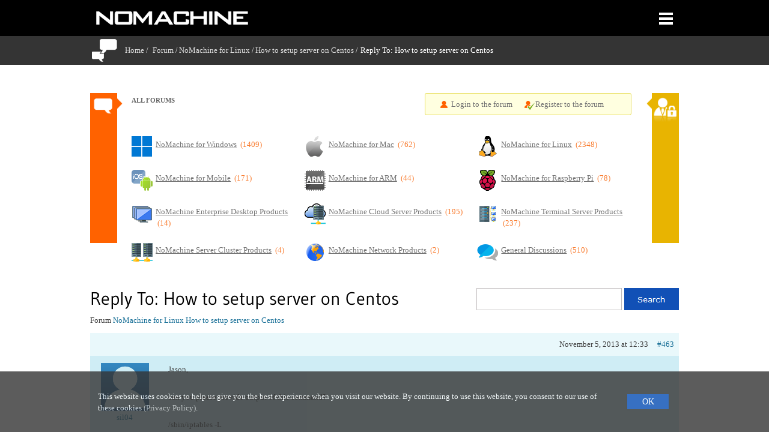

--- FILE ---
content_type: text/javascript
request_url: https://forum.nomachine.com/wp-content/themes/nm-theme-forum/js/custom-nm-nav-menu.js
body_size: 3517
content:
// Redirect to 'outdated browser' page for 'bad browsers'
var getUrl = 'https://www.nomachine.com/outdated_browser';
var ua = navigator.userAgent.toLowerCase();

// FIXME: Redirect also depending on the language

var isSafari = ua.indexOf("safari/") !== -1; // It says it's Safari
var isWindows = ua.indexOf("windows") !== -1; // It says it's on Windows
var isNotChrome = ua.indexOf("chrom")   === -1; // It DOESN'T say it's Chrome/Chromium

if(isSafari && isWindows && isNotChrome){
    window.location.replace(getUrl);
}
// end Redirect

//Domain links
const getBaseDomain = () => {
    return window.location.host.replace(/^forum\./, '');
};

//skip login redirection
const skipLoginRedirection = (b=false) => {
    if(b) return $('.site-login__login').attr('href', `https://users.${getBaseDomain()}/login/?callback=`+window.btoa(b))
    return $('.site-login__login').attr('href',`https://users.${getBaseDomain()}/login`)
}
//skip login redirection
$( document ).ready(function() {

    if($.inArray(location.hostname,local_flex_ref) !== -1){
        local_flex_ref = location.href;
    }else{
        local_flex_ref = window.location.href

    }

    if (!$('ul#menu-flex-menu').hasClass('primary-menu')) {

        $('nav#site-navigation > div > ul.primary-menu').attr("id","menu-flex-menu");

    }



    rebuildMenu();



    //////////////////////////////////// render menu ///////////////////////////////////
    function rebuildMenu() {

        $('#menu-flex-menu').find('li.menu-item').addClass('flx-menu-item');
        $('#menu-flex-menu').find('ul.sub-menu').addClass('flx-sub-menu');
        var subitem = $('.flx-sub-menu > .flx-menu-item');
        var taxoitem = $('ul#menu-flex-menu > .flx-menu-item');
        var color_line = "";
        var icon_item = "";
        var as_login_template = false;
        var as_search_template = false;
        var as_parent_search = false;
        $('#menu-flex-menu').find('button.dropdown-toggle').remove();
        $("#menu-flex-menu ul.sub-menu > li > ul.sub-menu").addClass('sub-level');
        $('#menu-flex-menu .sub-menu > .menu-item > a').addClass("sub-bullet");

        $('#menu-flex-menu .sub-menu > .menu-item > a').addClass("a-child");

        //// load  forms ////////////////////////////////////////////////////////////////
        $('li').find('a').each(function(){
            if(this.text == 'nm_login_template'){
                if (userx.length) { 
                    $(this).parent().load(ASST+'/api/?logged_div');
                }
                else{ 
                    $(this).parent().load(ASST+'/api/?login_form');
                }

                as_login_template = $(this).parent().attr('id');

            }
            if(this.text == 'nm_search_template'){
                $(this).parent().load(ASST+'/api/?search-container');
                $(this).parent().parent().prev().load(ASST+'/api/?search-menu');
                as_search_template = $(this).parent().attr('id');
                as_parent_search = $(this).parent().parent().parent().attr('id');
                $('#'+as_parent_search+' > a').addClass('search-icon');


            }

        });
        ////////////////////////////////////////////////////////// end  load forms ////
        for (var i = taxoitem.length - 1; i >= 0; i--) {

            color_line ="coline-parent-" + i;
			if(i==4) color_line ="coline-parent-5";
			if(i==3) color_line ="coline-parent-4";
			if(i==2) color_line ="coline-parent-3";

            $('#'+ taxoitem[i].id+'.menu-item-type-taxonomy').addClass(color_line );
            if (taxoitem[i].id === as_parent_search) {
                $('#'+ taxoitem[i].id+'.menu-item-type-taxonomy').append('<span id="parent-search" class="taxo-pattern"></span>');
            }else{
                $('#'+ taxoitem[i].id+'.menu-item-type-taxonomy.flx-menu-item').append('<span class="taxo-pattern"></span>');
                $('#'+ taxoitem[i].id+'.menu-item-type-taxonomy.flx-menu-item > a').addClass('a-parent');
            }

            $('#'+ taxoitem[i].id+'.menu-item-type-taxonomy > span.taxo-pattern').insertBefore('#'+ taxoitem[i].id+'.menu-item-type-taxonomy > a' );

            $('#'+ taxoitem[i].id+'.menu-item-type-taxonomy > a').append('<span class="icon_closed"></span>');
        }//end Foreach Parent voices

        for (var i = subitem.length - 1; i >= 0; i--){
            icon_item ="icon-flex" + subitem[i].id.substring(4);
            aref_item ="aref-item" + subitem[i].id.substring(4);


            if ($('#'+ subitem[i].id).children('ul.flx-sub-menu').length ===0) {
                $('#'+ subitem[i].id + "> a").addClass("aref-sub-item");
                spnicon = $('#'+ subitem[i].id )[0].classList[0];


                if (spnicon.includes('icon_')) {


                    $('#'+ subitem[i].id ).removeClass(spnicon);
                    $('#'+ subitem[i].id ).append('<span class="'+spnicon+' sub-link-icon"></span>') ;
                }else{
                    $('#'+ subitem[i].id ).append('<span class="'+icon_item+'"></span>') ;
                }

                if (subitem[i].id === as_login_template || subitem[i].id === as_search_template) {
                    $("span."+icon_item).css({
                        width: "1.9em",
                        height: "1.5em",
                        margin: "0.7em",
                        float: "right",
                        background: "transparent  top  no-repeat"
                    });
                }else{
                    $("span."+icon_item).css({
                        width: "1.9em",
                        height: "1.5em",
                        margin: "0.5em",
                        float: "right",
                        background: "transparent  top  no-repeat",
                        backgroundImage: "url(/img/icon-layer/flex-menu/" + icon_item + ".png)"
                    });
                }

                $('.flx-sub-menu > #'+ subitem[i].id+'.flx-menu-item').append('<span class="taxo-pattern"></span>');
                $('#'+ subitem[i].id+' > span.taxo-pattern').insertBefore('.'+ subitem[i].id+'> a');



            }else{
                $('#'+ subitem[i].id).children('button').remove();
                spnicon = $('#'+ subitem[i].id )[0].classList[0];
                if (spnicon.includes('icon_')) {


                    $('#'+ subitem[i].id ).removeClass(spnicon);
                    $('#'+ subitem[i].id +' > .sub-menu').before('<span class="'+spnicon+' sub-link-icon"></span>') ;
                }else{

                    $('#'+ subitem[i].id +' > .sub-menu').before('<span class="'+icon_item+' sub-link-icon"></span>') ;
                }
                $("span."+icon_item).css({
                    width: "1.9em",
                    height: "1.5em",
                    margin: "0.5em .7em",
                    float: "right",
                    background: "transparent url(/img/icon-layer/flex-menu/" + icon_item + ".png) top  no-repeat",});
                $('#'+ subitem[i].id).append('<span class="taxo-pattern"></span>');
                $('#'+ subitem[i].id+' > span.taxo-pattern').insertBefore('#'+ subitem[i].id+'> a');

            }
            jQuery('ul.flx-sub-menu').children().children('ul').parent().children('span.sub-link-icon').css('marginTop',-30);

            // wrap big link
            $('#'+ subitem[i].id+' > span.taxo-pattern').after('<span class="wrap-link"></span>');
            $('#'+ subitem[i].id+' > a.sub-bullet').prependTo( $('#'+ subitem[i].id+' > span.wrap-link'));
            bgtl = $('#'+ subitem[i].id+' > span.wrap-link > a.sub-bullet');
            if(bgtl.text().length > 14 && bgtl.text().length < 21) bgtl.addClass('mr-3');
            if(bgtl.text().length > 21 && bgtl.text().length <29) bgtl.addClass('mid-text-link');
            if(bgtl.text().length >29) bgtl.addClass('big-text-link');
            if(bgtl.text().length > 30 ) bgtl.addClass('extra-b-text-link');
            if(bgtl.text().length > 39 ) bgtl.addClass('mf-txt-xl');
            if(bgtl.text().length >30) bgtl.parent().parent().addClass('extra-big');
            if(bgtl.text().length >30) bgtl.parent().prev().addClass('taxo-extra-big');
            //show opem menu on all pages from each sub
            if (bgtl.attr('href') === local_flex_ref || bgtl.attr('href')+"/" === local_flex_ref ) {

                bgtl.click(false).css({'cursor':'default', 'color':'white'});
                bgtl.parent().parent().attr('disableclick' , true).css({'cursor':'default'});
                detectvoice = bgtl.parent().parent('li');
                selected = detectvoice.children('span.sub-link-icon').css('background-image').split('.png')[0]+'_selected.png")';
                bgtl.parent().parent().parent().parent().parent().prev().find('span.icon_closed').removeClass('icon_closed').addClass('icon_open');
                bull = bgtl.css('background-image').split('.png')[0]+'_selected.png")';
                bgtl.css('background-image', bull);
                detectvoice.children('span.sub-link-icon').css('background-image', selected);
                openme = bgtl.parent().parents('ul.sub-menu');
                $(openme).show();
            }
        }//end Foreach sub links



    }

    ///////////////////////////////////reset menu  ////////////////////////////////////////

    $( 'ul.sub-menu > li.flx-menu-item').click(function (event)
    {


        if ($(this).find('form').length > 0) {
            event.preventDefault();
            if ($( 'ul.sub-menu > li.menu-item').children().find('form')) {

                event.stopPropagation();
                return;
            }

        }else{
            if ($(this).children('span.taxo-pattern-search').length == 0) {
                if( $(this).children('span.taxo-pattern-login').length == 1) $(this).attr('disableclick' ,true);
                if($(this).attr('disableclick')){

                    event.stopPropagation();
                    return
                }else{
                    window.location.href = $(this).children('span.wrap-link').children('a').attr('href');
                }


                event.stopPropagation();
            }


        }


    });
    $('li.menu-item-type-taxonomy.menu-item-object-category.flx-menu-item').click(function (event)
    {
        event.preventDefault();

        if ($(this).children().find('#search-box').length > 0 && $(this).children('a').children('span').hasClass('icon_open') && $('#search-box').is( ":focus" )) {

            event.stopPropagation();
        }
        else{
            if ($(this).children('a').children('span').hasClass('icon_closed') ){
                menuCloseAll()
            }


            if ($(this).children('a').children('span').hasClass('icon_open') ){

                $(this).children('a').children('span').removeClass('icon_open');
                $(this).children('a').children('span').addClass('icon_closed');
                $(this).children('.sub-menu').slideToggle( 400); 

            }else{

                $(this).children('a').children('span').removeClass( 'icon_closed' );
                $(this).children('a').children('span').addClass( 'icon_open' );
                $(this).children('.sub-menu').delay(500).slideToggle( 400); 
            }
        }




    });

    /////////////////////////////////////slider ///////////////////////////////////////////////////////////////////////////

    $('#divprimarylink').click(function (event)
    {
        if ( $('#popup_overlay').hasClass('overlay')){

            $('#site-header-menu').removeClass('hide-back');
        }
        $('#popup_overlay').toggleClass('overlay');
        $('#site-header-menu').toggle('slide', {direction: 'right'} , 300);
        $('#divclasscontainer').toggleClass('change');

        if ( !$('#popup_overlay').hasClass('overlay')) {
            //
            if ($('a.search-icon').children().find('#search-box').length > 0) {
                $("#search-box").val('');
                $("#search-cond").children("ul.col-md-4").css('display','block');
                $('.seo-label-list').text(jTranslator(eHandler.search_quick_links,userLang).label_ql);
            }
            menuCloseAll();
        }else{
            $('#site-header-menu').addClass('hide-back');
            $(openme).show();

        }
    });

    /************************************* fix hover *****************************************/
    let leave = false,over = false;hasSubsub=false;parentO=false;
    $('.sub-menu > li.flx-menu-item').find('a').hover(
        function(){
            over = true;leave = false;

            $('.sub-menu span.taxo-pattern').removeAttr('style');//.css('backgroundColor','#1C1C1C');
            $(this).parents('.menu-item-type-taxonomy.menu-item-object-category').children('span.taxo-pattern').css('backgroundColor','#1C1C1C');
            $(this).parent().prev().css('backgroundColor','rgb(51, 51, 51)') },
        function(){
            $(this).parent().prev().css('backgroundColor','rgb(38, 38, 38)');
            $(this).parents('.menu-item-type-taxonomy.menu-item-object-category').children('span.taxo-pattern').removeAttr('style');
            leave = true;
            over = false;
        });

    $('.menu-item-type-taxonomy.menu-item-object-category').hover(
        function(){
            over = false;
            if($(this).children('ul').css('display') == 'none' ) $(this).children('span.taxo-pattern').css('backgroundColor','rgb(38, 38, 38)');
            leave = true;
        },
        function(){ $(this).children('span.taxo-pattern').removeAttr('style');
        });

    $('ul.flx-sub-menu.sub-level > li.flx-menu-item').hover(
        function () {
            if(!over && leave && !hasSubsub){
                $(this).children('span.taxo-pattern').css('backgroundColor','rgb(51, 51, 51)');
                hasSubsub = false;
            }
            if(!over && leave && jQuery(this).children().hasClass('sub-sub')){

                $(this).children('span.taxo-pattern').css('backgroundColor','rgb(51, 51, 51)');
                hasSubsub = true;

            }
        },function(){$(this).children('span.taxo-pattern').css('backgroundColor','rgb(38, 38, 38)');
        });

    $('.a-child').on('mouseleave',
        function(){
            hasSubsub = false;
            if(event.offsetX < 0 ) $(this).parent().prev().css('backgroundColor','rgb(51, 51, 51)')
        });

    $('#menu-flex-menu').on('mouseleave',function(){hasSubsub = false;});

    /********************************** end fix hover*****************************/
    /*****************NM8*********************************/
    jQuery('.sub-menu.flx-sub-menu.sub-level').each(function(){ if(jQuery(this).parent('li').parent('ul').hasClass('sub-level')) jQuery(this).children('li').children('.wrap-link').addClass('sub-sub') })
    jQuery('.wrap-link').each(function(){ if(jQuery(this).hasClass('sub-sub')) jQuery(this).children('a').addClass('mini-bullet')})
    /*****************NM8***********************************/


    /*****************OVERLAY***********************************/
    $(window).on( 'scroll',
        function(){
            if ($(window).scrollTop()>60) {
                $('#popup_overlay').css({'position':'fixed','top':0})
            }else{
                $('#popup_overlay').css({'position':'absolute','top':60})
            }
        });

    $('#popup_overlay').click(
        function (event){
            $('#site-header-menu').removeClass('hide-back');
            $('#site-header-menu').toggle('slide', {direction: 'right'} , 300);
            $('#divclasscontainer').removeClass('change');
            $('#popup_overlay').removeClass('overlay');
            menuCloseAll();
        });
    /*****************END OVERLAY***********************************/
    /*****************CLOSEMENU***********************************/
    function menuCloseAll(){
        $('.sub-menu').slideUp(300);
        $('li.menu-item-type-taxonomy.menu-item-object-category').children('a').children('span').removeClass('icon_open');
        $('li.menu-item-type-taxonomy.menu-item-object-category').children('a').children('span').addClass('icon_closed');
    }
    /*****************CLOSEMENU***********************************/

});
var openme = null;
